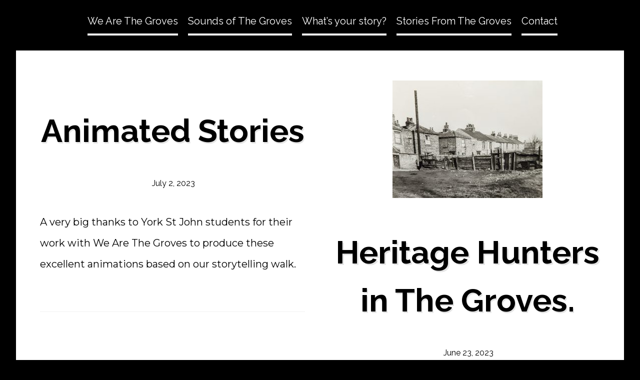

--- FILE ---
content_type: text/html; charset=UTF-8
request_url: http://wearethegroves.org/blog
body_size: 14829
content:
<!doctype html>
<html lang="en-US" class="no-js">
<head>
	<meta charset="UTF-8">
	<meta name="viewport" content="width=device-width, initial-scale=1, minimum-scale=1">
	<link rel="profile" href="http://gmpg.org/xfn/11">
	<title>Stories From The Groves &#8211; We are the Groves</title>
<meta name='robots' content='max-image-preview:large' />
<link rel='dns-prefetch' href='//fonts.googleapis.com' />
<link rel="alternate" type="application/rss+xml" title="We are the Groves &raquo; Feed" href="http://wearethegroves.org/feed" />
<link rel="alternate" type="application/rss+xml" title="We are the Groves &raquo; Comments Feed" href="http://wearethegroves.org/comments/feed" />
<script type="text/javascript">
window._wpemojiSettings = {"baseUrl":"https:\/\/s.w.org\/images\/core\/emoji\/14.0.0\/72x72\/","ext":".png","svgUrl":"https:\/\/s.w.org\/images\/core\/emoji\/14.0.0\/svg\/","svgExt":".svg","source":{"concatemoji":"http:\/\/wearethegroves.org\/wp-includes\/js\/wp-emoji-release.min.js?ver=6.2.8"}};
/*! This file is auto-generated */
!function(e,a,t){var n,r,o,i=a.createElement("canvas"),p=i.getContext&&i.getContext("2d");function s(e,t){p.clearRect(0,0,i.width,i.height),p.fillText(e,0,0);e=i.toDataURL();return p.clearRect(0,0,i.width,i.height),p.fillText(t,0,0),e===i.toDataURL()}function c(e){var t=a.createElement("script");t.src=e,t.defer=t.type="text/javascript",a.getElementsByTagName("head")[0].appendChild(t)}for(o=Array("flag","emoji"),t.supports={everything:!0,everythingExceptFlag:!0},r=0;r<o.length;r++)t.supports[o[r]]=function(e){if(p&&p.fillText)switch(p.textBaseline="top",p.font="600 32px Arial",e){case"flag":return s("\ud83c\udff3\ufe0f\u200d\u26a7\ufe0f","\ud83c\udff3\ufe0f\u200b\u26a7\ufe0f")?!1:!s("\ud83c\uddfa\ud83c\uddf3","\ud83c\uddfa\u200b\ud83c\uddf3")&&!s("\ud83c\udff4\udb40\udc67\udb40\udc62\udb40\udc65\udb40\udc6e\udb40\udc67\udb40\udc7f","\ud83c\udff4\u200b\udb40\udc67\u200b\udb40\udc62\u200b\udb40\udc65\u200b\udb40\udc6e\u200b\udb40\udc67\u200b\udb40\udc7f");case"emoji":return!s("\ud83e\udef1\ud83c\udffb\u200d\ud83e\udef2\ud83c\udfff","\ud83e\udef1\ud83c\udffb\u200b\ud83e\udef2\ud83c\udfff")}return!1}(o[r]),t.supports.everything=t.supports.everything&&t.supports[o[r]],"flag"!==o[r]&&(t.supports.everythingExceptFlag=t.supports.everythingExceptFlag&&t.supports[o[r]]);t.supports.everythingExceptFlag=t.supports.everythingExceptFlag&&!t.supports.flag,t.DOMReady=!1,t.readyCallback=function(){t.DOMReady=!0},t.supports.everything||(n=function(){t.readyCallback()},a.addEventListener?(a.addEventListener("DOMContentLoaded",n,!1),e.addEventListener("load",n,!1)):(e.attachEvent("onload",n),a.attachEvent("onreadystatechange",function(){"complete"===a.readyState&&t.readyCallback()})),(e=t.source||{}).concatemoji?c(e.concatemoji):e.wpemoji&&e.twemoji&&(c(e.twemoji),c(e.wpemoji)))}(window,document,window._wpemojiSettings);
</script>
<style type="text/css">
img.wp-smiley,
img.emoji {
	display: inline !important;
	border: none !important;
	box-shadow: none !important;
	height: 1em !important;
	width: 1em !important;
	margin: 0 0.07em !important;
	vertical-align: -0.1em !important;
	background: none !important;
	padding: 0 !important;
}
</style>
	<link rel='stylesheet' id='classic-theme-styles-css' href='http://wearethegroves.org/wp-includes/css/classic-themes.min.css?ver=6.2.8' type='text/css' media='all' />
<style id='global-styles-inline-css' type='text/css'>
body{--wp--preset--color--black: #000000;--wp--preset--color--cyan-bluish-gray: #abb8c3;--wp--preset--color--white: #ffffff;--wp--preset--color--pale-pink: #f78da7;--wp--preset--color--vivid-red: #cf2e2e;--wp--preset--color--luminous-vivid-orange: #ff6900;--wp--preset--color--luminous-vivid-amber: #fcb900;--wp--preset--color--light-green-cyan: #7bdcb5;--wp--preset--color--vivid-green-cyan: #00d084;--wp--preset--color--pale-cyan-blue: #8ed1fc;--wp--preset--color--vivid-cyan-blue: #0693e3;--wp--preset--color--vivid-purple: #9b51e0;--wp--preset--color--primary: #fdb698;--wp--preset--color--secondary: #fdeee1;--wp--preset--gradient--vivid-cyan-blue-to-vivid-purple: linear-gradient(135deg,rgba(6,147,227,1) 0%,rgb(155,81,224) 100%);--wp--preset--gradient--light-green-cyan-to-vivid-green-cyan: linear-gradient(135deg,rgb(122,220,180) 0%,rgb(0,208,130) 100%);--wp--preset--gradient--luminous-vivid-amber-to-luminous-vivid-orange: linear-gradient(135deg,rgba(252,185,0,1) 0%,rgba(255,105,0,1) 100%);--wp--preset--gradient--luminous-vivid-orange-to-vivid-red: linear-gradient(135deg,rgba(255,105,0,1) 0%,rgb(207,46,46) 100%);--wp--preset--gradient--very-light-gray-to-cyan-bluish-gray: linear-gradient(135deg,rgb(238,238,238) 0%,rgb(169,184,195) 100%);--wp--preset--gradient--cool-to-warm-spectrum: linear-gradient(135deg,rgb(74,234,220) 0%,rgb(151,120,209) 20%,rgb(207,42,186) 40%,rgb(238,44,130) 60%,rgb(251,105,98) 80%,rgb(254,248,76) 100%);--wp--preset--gradient--blush-light-purple: linear-gradient(135deg,rgb(255,206,236) 0%,rgb(152,150,240) 100%);--wp--preset--gradient--blush-bordeaux: linear-gradient(135deg,rgb(254,205,165) 0%,rgb(254,45,45) 50%,rgb(107,0,62) 100%);--wp--preset--gradient--luminous-dusk: linear-gradient(135deg,rgb(255,203,112) 0%,rgb(199,81,192) 50%,rgb(65,88,208) 100%);--wp--preset--gradient--pale-ocean: linear-gradient(135deg,rgb(255,245,203) 0%,rgb(182,227,212) 50%,rgb(51,167,181) 100%);--wp--preset--gradient--electric-grass: linear-gradient(135deg,rgb(202,248,128) 0%,rgb(113,206,126) 100%);--wp--preset--gradient--midnight: linear-gradient(135deg,rgb(2,3,129) 0%,rgb(40,116,252) 100%);--wp--preset--duotone--dark-grayscale: url('#wp-duotone-dark-grayscale');--wp--preset--duotone--grayscale: url('#wp-duotone-grayscale');--wp--preset--duotone--purple-yellow: url('#wp-duotone-purple-yellow');--wp--preset--duotone--blue-red: url('#wp-duotone-blue-red');--wp--preset--duotone--midnight: url('#wp-duotone-midnight');--wp--preset--duotone--magenta-yellow: url('#wp-duotone-magenta-yellow');--wp--preset--duotone--purple-green: url('#wp-duotone-purple-green');--wp--preset--duotone--blue-orange: url('#wp-duotone-blue-orange');--wp--preset--font-size--small: 16px;--wp--preset--font-size--medium: 25px;--wp--preset--font-size--large: 30px;--wp--preset--font-size--x-large: 42px;--wp--preset--font-size--normal: 20px;--wp--preset--font-size--larger: 40px;--wp--preset--spacing--20: 0.44rem;--wp--preset--spacing--30: 0.67rem;--wp--preset--spacing--40: 1rem;--wp--preset--spacing--50: 1.5rem;--wp--preset--spacing--60: 2.25rem;--wp--preset--spacing--70: 3.38rem;--wp--preset--spacing--80: 5.06rem;--wp--preset--shadow--natural: 6px 6px 9px rgba(0, 0, 0, 0.2);--wp--preset--shadow--deep: 12px 12px 50px rgba(0, 0, 0, 0.4);--wp--preset--shadow--sharp: 6px 6px 0px rgba(0, 0, 0, 0.2);--wp--preset--shadow--outlined: 6px 6px 0px -3px rgba(255, 255, 255, 1), 6px 6px rgba(0, 0, 0, 1);--wp--preset--shadow--crisp: 6px 6px 0px rgba(0, 0, 0, 1);}:where(.is-layout-flex){gap: 0.5em;}body .is-layout-flow > .alignleft{float: left;margin-inline-start: 0;margin-inline-end: 2em;}body .is-layout-flow > .alignright{float: right;margin-inline-start: 2em;margin-inline-end: 0;}body .is-layout-flow > .aligncenter{margin-left: auto !important;margin-right: auto !important;}body .is-layout-constrained > .alignleft{float: left;margin-inline-start: 0;margin-inline-end: 2em;}body .is-layout-constrained > .alignright{float: right;margin-inline-start: 2em;margin-inline-end: 0;}body .is-layout-constrained > .aligncenter{margin-left: auto !important;margin-right: auto !important;}body .is-layout-constrained > :where(:not(.alignleft):not(.alignright):not(.alignfull)){max-width: var(--wp--style--global--content-size);margin-left: auto !important;margin-right: auto !important;}body .is-layout-constrained > .alignwide{max-width: var(--wp--style--global--wide-size);}body .is-layout-flex{display: flex;}body .is-layout-flex{flex-wrap: wrap;align-items: center;}body .is-layout-flex > *{margin: 0;}:where(.wp-block-columns.is-layout-flex){gap: 2em;}.has-black-color{color: var(--wp--preset--color--black) !important;}.has-cyan-bluish-gray-color{color: var(--wp--preset--color--cyan-bluish-gray) !important;}.has-white-color{color: var(--wp--preset--color--white) !important;}.has-pale-pink-color{color: var(--wp--preset--color--pale-pink) !important;}.has-vivid-red-color{color: var(--wp--preset--color--vivid-red) !important;}.has-luminous-vivid-orange-color{color: var(--wp--preset--color--luminous-vivid-orange) !important;}.has-luminous-vivid-amber-color{color: var(--wp--preset--color--luminous-vivid-amber) !important;}.has-light-green-cyan-color{color: var(--wp--preset--color--light-green-cyan) !important;}.has-vivid-green-cyan-color{color: var(--wp--preset--color--vivid-green-cyan) !important;}.has-pale-cyan-blue-color{color: var(--wp--preset--color--pale-cyan-blue) !important;}.has-vivid-cyan-blue-color{color: var(--wp--preset--color--vivid-cyan-blue) !important;}.has-vivid-purple-color{color: var(--wp--preset--color--vivid-purple) !important;}.has-black-background-color{background-color: var(--wp--preset--color--black) !important;}.has-cyan-bluish-gray-background-color{background-color: var(--wp--preset--color--cyan-bluish-gray) !important;}.has-white-background-color{background-color: var(--wp--preset--color--white) !important;}.has-pale-pink-background-color{background-color: var(--wp--preset--color--pale-pink) !important;}.has-vivid-red-background-color{background-color: var(--wp--preset--color--vivid-red) !important;}.has-luminous-vivid-orange-background-color{background-color: var(--wp--preset--color--luminous-vivid-orange) !important;}.has-luminous-vivid-amber-background-color{background-color: var(--wp--preset--color--luminous-vivid-amber) !important;}.has-light-green-cyan-background-color{background-color: var(--wp--preset--color--light-green-cyan) !important;}.has-vivid-green-cyan-background-color{background-color: var(--wp--preset--color--vivid-green-cyan) !important;}.has-pale-cyan-blue-background-color{background-color: var(--wp--preset--color--pale-cyan-blue) !important;}.has-vivid-cyan-blue-background-color{background-color: var(--wp--preset--color--vivid-cyan-blue) !important;}.has-vivid-purple-background-color{background-color: var(--wp--preset--color--vivid-purple) !important;}.has-black-border-color{border-color: var(--wp--preset--color--black) !important;}.has-cyan-bluish-gray-border-color{border-color: var(--wp--preset--color--cyan-bluish-gray) !important;}.has-white-border-color{border-color: var(--wp--preset--color--white) !important;}.has-pale-pink-border-color{border-color: var(--wp--preset--color--pale-pink) !important;}.has-vivid-red-border-color{border-color: var(--wp--preset--color--vivid-red) !important;}.has-luminous-vivid-orange-border-color{border-color: var(--wp--preset--color--luminous-vivid-orange) !important;}.has-luminous-vivid-amber-border-color{border-color: var(--wp--preset--color--luminous-vivid-amber) !important;}.has-light-green-cyan-border-color{border-color: var(--wp--preset--color--light-green-cyan) !important;}.has-vivid-green-cyan-border-color{border-color: var(--wp--preset--color--vivid-green-cyan) !important;}.has-pale-cyan-blue-border-color{border-color: var(--wp--preset--color--pale-cyan-blue) !important;}.has-vivid-cyan-blue-border-color{border-color: var(--wp--preset--color--vivid-cyan-blue) !important;}.has-vivid-purple-border-color{border-color: var(--wp--preset--color--vivid-purple) !important;}.has-vivid-cyan-blue-to-vivid-purple-gradient-background{background: var(--wp--preset--gradient--vivid-cyan-blue-to-vivid-purple) !important;}.has-light-green-cyan-to-vivid-green-cyan-gradient-background{background: var(--wp--preset--gradient--light-green-cyan-to-vivid-green-cyan) !important;}.has-luminous-vivid-amber-to-luminous-vivid-orange-gradient-background{background: var(--wp--preset--gradient--luminous-vivid-amber-to-luminous-vivid-orange) !important;}.has-luminous-vivid-orange-to-vivid-red-gradient-background{background: var(--wp--preset--gradient--luminous-vivid-orange-to-vivid-red) !important;}.has-very-light-gray-to-cyan-bluish-gray-gradient-background{background: var(--wp--preset--gradient--very-light-gray-to-cyan-bluish-gray) !important;}.has-cool-to-warm-spectrum-gradient-background{background: var(--wp--preset--gradient--cool-to-warm-spectrum) !important;}.has-blush-light-purple-gradient-background{background: var(--wp--preset--gradient--blush-light-purple) !important;}.has-blush-bordeaux-gradient-background{background: var(--wp--preset--gradient--blush-bordeaux) !important;}.has-luminous-dusk-gradient-background{background: var(--wp--preset--gradient--luminous-dusk) !important;}.has-pale-ocean-gradient-background{background: var(--wp--preset--gradient--pale-ocean) !important;}.has-electric-grass-gradient-background{background: var(--wp--preset--gradient--electric-grass) !important;}.has-midnight-gradient-background{background: var(--wp--preset--gradient--midnight) !important;}.has-small-font-size{font-size: var(--wp--preset--font-size--small) !important;}.has-medium-font-size{font-size: var(--wp--preset--font-size--medium) !important;}.has-large-font-size{font-size: var(--wp--preset--font-size--large) !important;}.has-x-large-font-size{font-size: var(--wp--preset--font-size--x-large) !important;}
.wp-block-navigation a:where(:not(.wp-element-button)){color: inherit;}
:where(.wp-block-columns.is-layout-flex){gap: 2em;}
.wp-block-pullquote{font-size: 1.5em;line-height: 1.6;}
</style>
<link rel='stylesheet' id='ngg_trigger_buttons-css' href='http://wearethegroves.org/wp-content/plugins/nextgen-gallery/products/photocrati_nextgen/modules/nextgen_gallery_display/static/trigger_buttons.css?ver=3.35' type='text/css' media='all' />
<link rel='stylesheet' id='simplelightbox-0-css' href='http://wearethegroves.org/wp-content/plugins/nextgen-gallery/products/photocrati_nextgen/modules/lightbox/static/simplelightbox/simple-lightbox.css?ver=3.35' type='text/css' media='all' />
<link rel='stylesheet' id='fontawesome_v4_shim_style-css' href='http://wearethegroves.org/wp-content/plugins/nextgen-gallery/products/photocrati_nextgen/modules/nextgen_gallery_display/static/fontawesome/css/v4-shims.min.css?ver=6.2.8' type='text/css' media='all' />
<link rel='stylesheet' id='fontawesome-css' href='http://wearethegroves.org/wp-content/plugins/nextgen-gallery/products/photocrati_nextgen/modules/nextgen_gallery_display/static/fontawesome/css/all.min.css?ver=6.2.8' type='text/css' media='all' />
<link rel='stylesheet' id='nextgen_basic_thumbnails_style-css' href='http://wearethegroves.org/wp-content/plugins/nextgen-gallery/products/photocrati_nextgen/modules/nextgen_basic_gallery/static/thumbnails/nextgen_basic_thumbnails.css?ver=3.35' type='text/css' media='all' />
<link rel='stylesheet' id='nextgen_pagination_style-css' href='http://wearethegroves.org/wp-content/plugins/nextgen-gallery/products/photocrati_nextgen/modules/nextgen_pagination/static/style.css?ver=3.35' type='text/css' media='all' />
<link rel='stylesheet' id='inclusive-variables-css' href='http://wearethegroves.org/wp-content/themes/inclusive/assets/css/min/variables.min.css?ver=1.0.8' type='text/css' media='all' />
<link rel='stylesheet' id='inclusive-global-styles-css' href='http://wearethegroves.org/wp-content/themes/inclusive/assets/css/min/global.min.css?ver=1.0.8' type='text/css' media='all' />
<link rel='stylesheet' id='inclusive-fonts-css' href='//fonts.googleapis.com/css?family=Raleway:400,700|Montserrat:400,700&#038;display=swap' type='text/css' media='all' />
<script type='text/javascript' src='http://wearethegroves.org/wp-content/plugins/1and1-wordpress-assistant/js/cookies.js?ver=6.2.8' id='1and1-wp-cookies-js'></script>
<script type='text/javascript' src='http://wearethegroves.org/wp-includes/js/jquery/jquery.min.js?ver=3.6.4' id='jquery-core-js'></script>
<script type='text/javascript' src='http://wearethegroves.org/wp-includes/js/jquery/jquery-migrate.min.js?ver=3.4.0' id='jquery-migrate-js'></script>
<script type='text/javascript' id='photocrati_ajax-js-extra'>
/* <![CDATA[ */
var photocrati_ajax = {"url":"http:\/\/wearethegroves.org\/index.php?photocrati_ajax=1","wp_home_url":"http:\/\/wearethegroves.org","wp_site_url":"http:\/\/wearethegroves.org","wp_root_url":"http:\/\/wearethegroves.org","wp_plugins_url":"http:\/\/wearethegroves.org\/wp-content\/plugins","wp_content_url":"http:\/\/wearethegroves.org\/wp-content","wp_includes_url":"http:\/\/wearethegroves.org\/wp-includes\/","ngg_param_slug":"nggallery"};
/* ]]> */
</script>
<script type='text/javascript' src='http://wearethegroves.org/wp-content/plugins/nextgen-gallery/products/photocrati_nextgen/modules/ajax/static/ajax.min.js?ver=3.35' id='photocrati_ajax-js'></script>
<script type='text/javascript' src='http://wearethegroves.org/wp-content/plugins/nextgen-gallery/products/photocrati_nextgen/modules/nextgen_basic_gallery/static/thumbnails/nextgen_basic_thumbnails.js?ver=3.35' id='photocrati-nextgen_basic_thumbnails-js'></script>
<script type='text/javascript' src='http://wearethegroves.org/wp-content/plugins/nextgen-gallery/products/photocrati_nextgen/modules/nextgen_gallery_display/static/fontawesome/js/v4-shims.min.js?ver=5.3.1' id='fontawesome_v4_shim-js'></script>
<script type='text/javascript' defer data-auto-replace-svg="false" data-keep-original-source="false" data-search-pseudo-elements src='http://wearethegroves.org/wp-content/plugins/nextgen-gallery/products/photocrati_nextgen/modules/nextgen_gallery_display/static/fontawesome/js/all.min.js?ver=5.3.1' id='fontawesome-js'></script>
<script type='text/javascript' src='http://wearethegroves.org/wp-content/plugins/nextgen-gallery/products/photocrati_nextgen/modules/nextgen_basic_gallery/static/thumbnails/ajax_pagination.js?ver=3.35' id='nextgen-basic-thumbnails-ajax-pagination-js'></script>
<link rel="https://api.w.org/" href="http://wearethegroves.org/wp-json/" /><link rel="EditURI" type="application/rsd+xml" title="RSD" href="http://wearethegroves.org/xmlrpc.php?rsd" />
<link rel="wlwmanifest" type="application/wlwmanifest+xml" href="http://wearethegroves.org/wp-includes/wlwmanifest.xml" />
<meta name="generator" content="WordPress 6.2.8" />
<style type="text/css">.broken_link, a.broken_link {
	text-decoration: line-through;
}</style>		<style type="text/css">
					.site-title {
				position: absolute;
				clip: rect(1px, 1px, 1px, 1px);
			}
					</style>
		<style id="inclusive-font-css">.site-title { text-shadow: none;}.site-title { font-size:1rem; }body { .widget-title: 1em; }.entry-header .entry-title { font-size: 4rem !important; }.footer-copyright, .go-to-top { font-size: 1rem !important; }</style><style id="inclusive-font-pairs">body{ --global-font-family: Montserrat, BlinkMacSystemFont, -apple-system, Helvetica, Arial, sans-serif; --highlight-font-family: Raleway, BlinkMacSystemFont, -apple-system, Helvetica, Arial, sans-serif;}</style><link rel="icon" href="http://wearethegroves.org/wp-content/uploads/2021/01/cropped-Wearethegroves-web-02-1-32x32.png" sizes="32x32" />
<link rel="icon" href="http://wearethegroves.org/wp-content/uploads/2021/01/cropped-Wearethegroves-web-02-1-192x192.png" sizes="192x192" />
<link rel="apple-touch-icon" href="http://wearethegroves.org/wp-content/uploads/2021/01/cropped-Wearethegroves-web-02-1-180x180.png" />
<meta name="msapplication-TileImage" content="http://wearethegroves.org/wp-content/uploads/2021/01/cropped-Wearethegroves-web-02-1-270x270.png" />
</head>
<body class="blog wp-embed-responsive has-boxed-layout has-two-column-layout has-sticky-menu">
<a class="skip-link screen-reader-text" href="#primary">Skip to content</a>
<svg xmlns="http://www.w3.org/2000/svg" viewBox="0 0 0 0" width="0" height="0" focusable="false" role="none" style="visibility: hidden; position: absolute; left: -9999px; overflow: hidden;" ><defs><filter id="wp-duotone-dark-grayscale"><feColorMatrix color-interpolation-filters="sRGB" type="matrix" values=" .299 .587 .114 0 0 .299 .587 .114 0 0 .299 .587 .114 0 0 .299 .587 .114 0 0 " /><feComponentTransfer color-interpolation-filters="sRGB" ><feFuncR type="table" tableValues="0 0.49803921568627" /><feFuncG type="table" tableValues="0 0.49803921568627" /><feFuncB type="table" tableValues="0 0.49803921568627" /><feFuncA type="table" tableValues="1 1" /></feComponentTransfer><feComposite in2="SourceGraphic" operator="in" /></filter></defs></svg><svg xmlns="http://www.w3.org/2000/svg" viewBox="0 0 0 0" width="0" height="0" focusable="false" role="none" style="visibility: hidden; position: absolute; left: -9999px; overflow: hidden;" ><defs><filter id="wp-duotone-grayscale"><feColorMatrix color-interpolation-filters="sRGB" type="matrix" values=" .299 .587 .114 0 0 .299 .587 .114 0 0 .299 .587 .114 0 0 .299 .587 .114 0 0 " /><feComponentTransfer color-interpolation-filters="sRGB" ><feFuncR type="table" tableValues="0 1" /><feFuncG type="table" tableValues="0 1" /><feFuncB type="table" tableValues="0 1" /><feFuncA type="table" tableValues="1 1" /></feComponentTransfer><feComposite in2="SourceGraphic" operator="in" /></filter></defs></svg><svg xmlns="http://www.w3.org/2000/svg" viewBox="0 0 0 0" width="0" height="0" focusable="false" role="none" style="visibility: hidden; position: absolute; left: -9999px; overflow: hidden;" ><defs><filter id="wp-duotone-purple-yellow"><feColorMatrix color-interpolation-filters="sRGB" type="matrix" values=" .299 .587 .114 0 0 .299 .587 .114 0 0 .299 .587 .114 0 0 .299 .587 .114 0 0 " /><feComponentTransfer color-interpolation-filters="sRGB" ><feFuncR type="table" tableValues="0.54901960784314 0.98823529411765" /><feFuncG type="table" tableValues="0 1" /><feFuncB type="table" tableValues="0.71764705882353 0.25490196078431" /><feFuncA type="table" tableValues="1 1" /></feComponentTransfer><feComposite in2="SourceGraphic" operator="in" /></filter></defs></svg><svg xmlns="http://www.w3.org/2000/svg" viewBox="0 0 0 0" width="0" height="0" focusable="false" role="none" style="visibility: hidden; position: absolute; left: -9999px; overflow: hidden;" ><defs><filter id="wp-duotone-blue-red"><feColorMatrix color-interpolation-filters="sRGB" type="matrix" values=" .299 .587 .114 0 0 .299 .587 .114 0 0 .299 .587 .114 0 0 .299 .587 .114 0 0 " /><feComponentTransfer color-interpolation-filters="sRGB" ><feFuncR type="table" tableValues="0 1" /><feFuncG type="table" tableValues="0 0.27843137254902" /><feFuncB type="table" tableValues="0.5921568627451 0.27843137254902" /><feFuncA type="table" tableValues="1 1" /></feComponentTransfer><feComposite in2="SourceGraphic" operator="in" /></filter></defs></svg><svg xmlns="http://www.w3.org/2000/svg" viewBox="0 0 0 0" width="0" height="0" focusable="false" role="none" style="visibility: hidden; position: absolute; left: -9999px; overflow: hidden;" ><defs><filter id="wp-duotone-midnight"><feColorMatrix color-interpolation-filters="sRGB" type="matrix" values=" .299 .587 .114 0 0 .299 .587 .114 0 0 .299 .587 .114 0 0 .299 .587 .114 0 0 " /><feComponentTransfer color-interpolation-filters="sRGB" ><feFuncR type="table" tableValues="0 0" /><feFuncG type="table" tableValues="0 0.64705882352941" /><feFuncB type="table" tableValues="0 1" /><feFuncA type="table" tableValues="1 1" /></feComponentTransfer><feComposite in2="SourceGraphic" operator="in" /></filter></defs></svg><svg xmlns="http://www.w3.org/2000/svg" viewBox="0 0 0 0" width="0" height="0" focusable="false" role="none" style="visibility: hidden; position: absolute; left: -9999px; overflow: hidden;" ><defs><filter id="wp-duotone-magenta-yellow"><feColorMatrix color-interpolation-filters="sRGB" type="matrix" values=" .299 .587 .114 0 0 .299 .587 .114 0 0 .299 .587 .114 0 0 .299 .587 .114 0 0 " /><feComponentTransfer color-interpolation-filters="sRGB" ><feFuncR type="table" tableValues="0.78039215686275 1" /><feFuncG type="table" tableValues="0 0.94901960784314" /><feFuncB type="table" tableValues="0.35294117647059 0.47058823529412" /><feFuncA type="table" tableValues="1 1" /></feComponentTransfer><feComposite in2="SourceGraphic" operator="in" /></filter></defs></svg><svg xmlns="http://www.w3.org/2000/svg" viewBox="0 0 0 0" width="0" height="0" focusable="false" role="none" style="visibility: hidden; position: absolute; left: -9999px; overflow: hidden;" ><defs><filter id="wp-duotone-purple-green"><feColorMatrix color-interpolation-filters="sRGB" type="matrix" values=" .299 .587 .114 0 0 .299 .587 .114 0 0 .299 .587 .114 0 0 .299 .587 .114 0 0 " /><feComponentTransfer color-interpolation-filters="sRGB" ><feFuncR type="table" tableValues="0.65098039215686 0.40392156862745" /><feFuncG type="table" tableValues="0 1" /><feFuncB type="table" tableValues="0.44705882352941 0.4" /><feFuncA type="table" tableValues="1 1" /></feComponentTransfer><feComposite in2="SourceGraphic" operator="in" /></filter></defs></svg><svg xmlns="http://www.w3.org/2000/svg" viewBox="0 0 0 0" width="0" height="0" focusable="false" role="none" style="visibility: hidden; position: absolute; left: -9999px; overflow: hidden;" ><defs><filter id="wp-duotone-blue-orange"><feColorMatrix color-interpolation-filters="sRGB" type="matrix" values=" .299 .587 .114 0 0 .299 .587 .114 0 0 .299 .587 .114 0 0 .299 .587 .114 0 0 " /><feComponentTransfer color-interpolation-filters="sRGB" ><feFuncR type="table" tableValues="0.098039215686275 1" /><feFuncG type="table" tableValues="0 0.66274509803922" /><feFuncB type="table" tableValues="0.84705882352941 0.41960784313725" /><feFuncA type="table" tableValues="1 1" /></feComponentTransfer><feComposite in2="SourceGraphic" operator="in" /></filter></defs></svg><div id="page" class="site">
	<style id='inclusive-header-navigation'>.primary-menu-container{margin:0 auto}.menu-extras{display:flex;padding:.6rem 0 15px}.main-navigation a.menu-custom-logo-link{display:inline;width:40px;height:40px;padding:0;border-bottom:0;margin-right:1rem;outline:none}.main-navigation a.menu-custom-logo-link:focus,.main-navigation a.menu-custom-logo-link:hover{border-bottom:0;box-shadow:0 0 0 3px #fff,0 0 0 4px #767676;outline:none;background:var(--color-theme-active-button);transition:box-shadow .3s ease-in-out;border-radius:var(--button-border-radius)}.main-navigation a.menu-custom-logo-link img{margin:0 auto;max-width:none;border:none;outline:none}.main-navigation .menu-title{margin-top:8px;max-height:43px;font-size:var(--font-size-regular);font-weight:400}.main-navigation .menu-title a{display:inline;padding-bottom:12px;white-space:nowrap}.main-navigation .desktop-search,.main-navigation .mobile-search{display:none}.main-navigation.toggled-on .mobile-search{display:block;position:relative;margin-top:1em}.main-navigation.toggled-on .mobile-search .search-form{margin:0 auto}.main-navigation.toggled-on .mobile-search .search-field{width:100%}.main-navigation.toggled-on .mobile-search .search-submit{display:block;margin-top:1em}.menu-toggle{display:flex;margin-left:auto;padding:7px .4em .4em;border-radius:6px;background:transparent;text-shadow:var(--text-shadow);font-size:var(--font-size-regular);font-weight:400}.menu-toggle .svg-icon{margin-right:10px;fill:var(--color-link);align-self:center}.main-navigation .primary-menu{display:none}.main-navigation.toggled-on .primary-menu{display:block}@media screen and (max-width:56em){.main-navigation.toggled-on .primary-menu{display:block}}@media screen and (min-width:56em){.menu-toggle,.mobile-search{display:none}}.menu-item-has-children button{border:none;flex-shrink:0;background:#fff;padding:8px .8em 0;transition:box-shadow .3s ease-in-out}.menu-item-has-children button:active,.menu-item-has-children button:focus,.menu-item-has-children button:hover{box-shadow:0 0 0 2px #fff,0 0 0 4px var(--color-theme-hover-underline-accent);outline:none}.main-navigation{padding:.5em 1.5em 1em;background:#fff;color:var(--color-link-menu);font-family:var(--highlight-font-family);text-shadow:var(--text-shadow);box-shadow:var(--menu-shadow)}.main-navigation ul{display:block;list-style:none;padding:0;margin:0}.main-navigation ul.sub-menu{display:none;width:100%}.main-navigation li{display:flex;flex-wrap:wrap;justify-content:flex-start}.main-navigation span{display:flex;justify-content:space-between;width:100%}.main-navigation .page_item:not(.menu-item),.main-navigation span{padding:.5em;min-height:71px}.main-navigation a{border-bottom:4px solid var(--color-theme-underline-accent);text-decoration:none;transition:.3s;color:var(--color-link-menu);display:block;width:100%;margin-top:7px}.current-menu-item a,.current_page_item a{color:var(--color-link-current-menu);border-bottom:4px solid var(--color-theme-hover-underline-accent)}.main-navigation a:visited{color:var(--color-link-visited-menu)}.main-navigation a:focus,.main-navigation a:hover{border-bottom:4px solid var(--color-theme-hover-underline-accent)}@media screen and (max-width:550px){.main-navigation{padding:.5em 1.2em 1em}}@media screen and (min-width:56em){.menu-extras{padding:0}.main-navigation .menu-title{display:inline-block;margin-top:18px;max-height:43px}.main-navigation{display:grid;grid-template-columns:min-content auto;grid-gap:0 .5em}.has-menu-search .main-navigation{grid-template-columns:min-content auto min-content}.main-navigation .primary-menu{display:flex;flex-wrap:wrap;justify-content:center}.main-navigation li{display:block}.main-navigation .page_item .children{display:none}.main-navigation .page_item:not(.menu-item) a{padding-bottom:.65rem}.menu-item-has-children button{border:none;padding:8px .3em .3em;margin:5px 0 0 10px;flex-shrink:0;background:#fff;height:2em}.main-navigation ul.sub-menu{background:var(--color-submenu);position:absolute;width:auto;min-width:10em;z-index:9999;border:1px solid rgba(0,0,0,.05)}.main-navigation ul .sub-menu:focus,.main-navigation ul .sub-menu:hover{background:var(--color-submenu-hover)}.main-navigation ul.sub-menu ul{margin-left:-1px}.has-menu-search details.desktop-search{display:flex;position:relative;margin-top:14px}.has-menu-search details[open]{grid-column:3/span 2;float:right;margin-top:8px}.has-menu-search .desktop-search summary{list-style:none;width:24px}.has-menu-search .desktop-search summary::-webkit-details-marker{display:none}.has-menu-search .desktop-search[open] summary .svg-icon{position:absolute;right:400px;top:6px}.main-navigation a.menu-custom-logo-link{margin-top:18px}.has-menu-search .desktop-search form{float:right;display:none}.has-menu-search details[open].desktop-search form{display:block}.has-menu-search .desktop-search .search-field{width:250px;margin-left:2.5em}.has-menu-search .desktop-search .search-submit{margin-left:1rem}.has-sticky-menu .main-navigation{position:sticky;top:0;z-index:2}.has-sticky-menu.admin-bar .main-navigation{position:sticky;top:32px}.has-left-align-menu .primary-menu-container{margin-left:1.5em}.has-right-align-menu .primary-menu-container{margin-right:1.5em}}@media screen and (max-width:782px){.has-sticky-menu.admin-bar .main-navigation{position:sticky;top:46px}}@media screen and (max-width:56em){.has-sticky-menu .main-navigation{position:static}.has-sticky-menu.admin-bar .main-navigation{position:static;top:46px}}</style><nav id="site-navigation" class="main-navigation" role="navigation" aria-label="Main menu">
	<div class="menu-extras">
		<h1 class="menu-title screen-reader-text"><a href="http://wearethegroves.org/" rel="home">We are the Groves</a></h1>
		<button class="menu-toggle" aria-label="Open menu" onClick="InclusiveToggleButtonClick('toggle-primary')" data-uid="toggle-primary" aria-controls="primary-menu" aria-expanded="false">
		<svg class="svg-icon" width="24" height="24" aria-hidden="true" role="img" focusable="false" xmlns="http://www.w3.org/2000/svg" viewBox="0 0 20 20"><rect x="0" fill="none" width="20" height="20"/><path d="M17 7v3h-5v5H9v-5H4V7h5V2h3v5h5z"/></svg>Menu		</button>
	</div>

	<div class="primary-menu-container">
		<ul id="primary-menu" class="primary-menu"><li id="menu-item-266" class="menu-item menu-item-type-post_type menu-item-object-page menu-item-home menu-item-266"><span><a href="http://wearethegroves.org/">We Are The Groves</a></span></li>
<li id="menu-item-719" class="menu-item menu-item-type-post_type menu-item-object-page menu-item-719"><span><a href="http://wearethegroves.org/sounds-of-the-groves">Sounds of The Groves</a></span></li>
<li id="menu-item-305" class="menu-item menu-item-type-post_type menu-item-object-page menu-item-305"><span><a href="http://wearethegroves.org/whats-your-story">What’s your story?</a></span></li>
<li id="menu-item-350" class="menu-item menu-item-type-post_type menu-item-object-page current-menu-item page_item page-item-72 current_page_item current_page_parent menu-item-350"><span><a href="http://wearethegroves.org/blog" aria-current="page">Stories From The Groves</a></span></li>
<li id="menu-item-267" class="menu-item menu-item-type-post_type menu-item-object-page menu-item-267"><span><a href="http://wearethegroves.org/contact">Contact</a></span></li>
</ul>	</div>

	</nav><!-- #site-navigation -->
	<main id="primary" class="site-main" role="main">
		
<article id="post-1272" class="entry post-1272 post type-post status-publish format-standard hentry category-uncategorized">
	<header class="entry-header">
	<h2 class="entry-title"><a href="http://wearethegroves.org/animated-stories" rel="bookmark">Animated Stories</a></h2>	<span class="posted-on">
		&nbsp;<time class="entry-date published updated" datetime="2023-07-02T13:20:14+00:00">July 2, 2023</time>	</span>
	</header><!-- .entry-header -->
<style id='inclusive-content-excerpt'>@media screen and (min-width:60em){.has-two-column-layout.blog .site-main,.has-two-column-layout.home.blog .site-main{display:grid;grid-gap:3em;grid-template-columns:1fr 1fr;padding-right:3rem;padding-left:3rem}.has-two-column-layout.blog .site-main .navigation,.has-two-column-layout.home.blog .site-main .navigation{grid-column:1/span 2}.has-two-column-layout .site-main .posts-navigation{width:100%}.has-two-column-layout.home article.entry{margin-bottom:0;border:1px solid rgba(0,0,0,.05);padding:1.5rem}.has-two-column-layout.home article .entry-footer{border-bottom:none;margin:2.5em auto 0;padding-bottom:0}}@media screen and (min-width:90em){.has-two-column-layout.home article.entry{padding:3rem 1.5rem}}</style>
<div class="entry-summary">
	<p>A very big thanks to York St John students for their work with We Are The Groves to produce these excellent animations based on our storytelling walk.</p>
</div><!-- .entry-summary -->
<div class="entry-footer">
	</div><!-- .entry-footer -->
</article><!-- #post-1272 -->


<article id="post-1265" class="entry post-1265 post type-post status-publish format-standard has-post-thumbnail hentry category-uncategorized">
	<header class="entry-header">
		<div class="post-thumbnail">
		<a href="http://wearethegroves.org/heritage-hunters-in-the-groves">
		<img width="300" height="235" src="http://wearethegroves.org/wp-content/uploads/2023/06/06-Groves-Lane-300x235.jpg" class="attachment-medium size-medium wp-post-image" alt="Heritage Hunters in The Groves." decoding="async" srcset="http://wearethegroves.org/wp-content/uploads/2023/06/06-Groves-Lane-300x235.jpg 300w, http://wearethegroves.org/wp-content/uploads/2023/06/06-Groves-Lane-1024x802.jpg 1024w, http://wearethegroves.org/wp-content/uploads/2023/06/06-Groves-Lane-768x601.jpg 768w, http://wearethegroves.org/wp-content/uploads/2023/06/06-Groves-Lane-1536x1203.jpg 1536w, http://wearethegroves.org/wp-content/uploads/2023/06/06-Groves-Lane-2048x1604.jpg 2048w" sizes="(max-width: 300px) 100vw, 300px" />		</a>
	</div><!-- .post-thumbnail -->
	<h2 class="entry-title"><a href="http://wearethegroves.org/heritage-hunters-in-the-groves" rel="bookmark">Heritage Hunters in The Groves.</a></h2>	<span class="posted-on">
		&nbsp;<time class="entry-date published updated" datetime="2023-06-23T16:20:24+00:00">June 23, 2023</time>	</span>
	</header><!-- .entry-header -->
<style id='inclusive-content-excerpt'>@media screen and (min-width:60em){.has-two-column-layout.blog .site-main,.has-two-column-layout.home.blog .site-main{display:grid;grid-gap:3em;grid-template-columns:1fr 1fr;padding-right:3rem;padding-left:3rem}.has-two-column-layout.blog .site-main .navigation,.has-two-column-layout.home.blog .site-main .navigation{grid-column:1/span 2}.has-two-column-layout .site-main .posts-navigation{width:100%}.has-two-column-layout.home article.entry{margin-bottom:0;border:1px solid rgba(0,0,0,.05);padding:1.5rem}.has-two-column-layout.home article .entry-footer{border-bottom:none;margin:2.5em auto 0;padding-bottom:0}}@media screen and (min-width:90em){.has-two-column-layout.home article.entry{padding:3rem 1.5rem}}</style>
<div class="entry-summary">
	<p>Heritage Hunters is a project by York Museums Trust. This year, it brought together residents, artists, organisations and further education providers to look in to the past of The Groves area of the City of York. York is famous for Romans, Viking, Medieval architecture, Georgian&hellip; <br /><a class="more-link" href="http://wearethegroves.org/heritage-hunters-in-the-groves">Continue reading <span class="screen-reader-text">Heritage Hunters in The Groves.</span></a></p>
</div><!-- .entry-summary -->
<div class="entry-footer">
	</div><!-- .entry-footer -->
</article><!-- #post-1265 -->


<article id="post-790" class="entry post-790 post type-post status-publish format-standard has-post-thumbnail hentry category-uncategorized">
	<header class="entry-header">
		<div class="post-thumbnail">
		<a href="http://wearethegroves.org/the-big-city-read">
		<img width="300" height="150" src="http://wearethegroves.org/wp-content/uploads/2022/09/BCR-logo-jacket-KA-2048x1024-1-300x150.jpg" class="attachment-medium size-medium wp-post-image" alt="The Big City Read" decoding="async" loading="lazy" srcset="http://wearethegroves.org/wp-content/uploads/2022/09/BCR-logo-jacket-KA-2048x1024-1-300x150.jpg 300w, http://wearethegroves.org/wp-content/uploads/2022/09/BCR-logo-jacket-KA-2048x1024-1-1024x512.jpg 1024w, http://wearethegroves.org/wp-content/uploads/2022/09/BCR-logo-jacket-KA-2048x1024-1-768x384.jpg 768w, http://wearethegroves.org/wp-content/uploads/2022/09/BCR-logo-jacket-KA-2048x1024-1-1536x768.jpg 1536w, http://wearethegroves.org/wp-content/uploads/2022/09/BCR-logo-jacket-KA-2048x1024-1.jpg 2048w" sizes="(max-width: 300px) 100vw, 300px" />		</a>
	</div><!-- .post-thumbnail -->
	<h2 class="entry-title"><a href="http://wearethegroves.org/the-big-city-read" rel="bookmark">The Big City Read</a></h2>	<span class="posted-on">
		&nbsp;<time class="entry-date published updated" datetime="2022-09-11T20:22:28+00:00">September 11, 2022</time>	</span>
	</header><!-- .entry-header -->
<style id='inclusive-content-excerpt'>@media screen and (min-width:60em){.has-two-column-layout.blog .site-main,.has-two-column-layout.home.blog .site-main{display:grid;grid-gap:3em;grid-template-columns:1fr 1fr;padding-right:3rem;padding-left:3rem}.has-two-column-layout.blog .site-main .navigation,.has-two-column-layout.home.blog .site-main .navigation{grid-column:1/span 2}.has-two-column-layout .site-main .posts-navigation{width:100%}.has-two-column-layout.home article.entry{margin-bottom:0;border:1px solid rgba(0,0,0,.05);padding:1.5rem}.has-two-column-layout.home article .entry-footer{border-bottom:none;margin:2.5em auto 0;padding-bottom:0}}@media screen and (min-width:90em){.has-two-column-layout.home article.entry{padding:3rem 1.5rem}}</style>
<div class="entry-summary">
	<p>We Are The Groves &amp; The Big City Read &#8211; a celebration event. When &#8211; Tuesday 11 October 2022, 7-9pm. Where &#8211; Theatre@41, 41 Monkgate, York YO31 7PB. We are delighted to be part of The Big City Read with Explore York. This year’s book&hellip; <br /><a class="more-link" href="http://wearethegroves.org/the-big-city-read">Continue reading <span class="screen-reader-text">The Big City Read</span></a></p>
</div><!-- .entry-summary -->
<div class="entry-footer">
	</div><!-- .entry-footer -->
</article><!-- #post-790 -->


<article id="post-781" class="entry post-781 post type-post status-publish format-standard hentry category-uncategorized">
	<header class="entry-header">
	<h2 class="entry-title"><a href="http://wearethegroves.org/groves-community-cinema" rel="bookmark">Groves Community Cinema</a></h2>	<span class="posted-on">
		&nbsp;<time class="entry-date published updated" datetime="2022-09-01T14:40:37+00:00">September 1, 2022</time>	</span>
	</header><!-- .entry-header -->
<style id='inclusive-content-excerpt'>@media screen and (min-width:60em){.has-two-column-layout.blog .site-main,.has-two-column-layout.home.blog .site-main{display:grid;grid-gap:3em;grid-template-columns:1fr 1fr;padding-right:3rem;padding-left:3rem}.has-two-column-layout.blog .site-main .navigation,.has-two-column-layout.home.blog .site-main .navigation{grid-column:1/span 2}.has-two-column-layout .site-main .posts-navigation{width:100%}.has-two-column-layout.home article.entry{margin-bottom:0;border:1px solid rgba(0,0,0,.05);padding:1.5rem}.has-two-column-layout.home article .entry-footer{border-bottom:none;margin:2.5em auto 0;padding-bottom:0}}@media screen and (min-width:90em){.has-two-column-layout.home article.entry{padding:3rem 1.5rem}}</style>
<div class="entry-summary">
	<p>Saturday 10th &amp; Sunday 11th, September 2022. Theatre@41 presents the first Groves Community Cinema &#8211; a weekend of classic films old and new with something for everyone &#8211; and where you pay whatever you think you can afford! Saturday Encanto Sing-along (U) &#8211; 230pm. Close&hellip; <br /><a class="more-link" href="http://wearethegroves.org/groves-community-cinema">Continue reading <span class="screen-reader-text">Groves Community Cinema</span></a></p>
</div><!-- .entry-summary -->
<div class="entry-footer">
	</div><!-- .entry-footer -->
</article><!-- #post-781 -->


<article id="post-776" class="entry post-776 post type-post status-publish format-standard has-post-thumbnail hentry category-uncategorized">
	<header class="entry-header">
		<div class="post-thumbnail">
		<a href="http://wearethegroves.org/two-watg-storytelling-walks-in-july-with-yorks-u3a">
		<img width="300" height="196" src="http://wearethegroves.org/wp-content/uploads/2022/06/PXL_20220307_102025300-scaled-e1656254855307-300x196.jpg" class="attachment-medium size-medium wp-post-image" alt="Two &#8216;WATG&#8217; Storytelling Walks in July with York&#8217;s U3A." decoding="async" loading="lazy" srcset="http://wearethegroves.org/wp-content/uploads/2022/06/PXL_20220307_102025300-scaled-e1656254855307-300x196.jpg 300w, http://wearethegroves.org/wp-content/uploads/2022/06/PXL_20220307_102025300-scaled-e1656254855307-1024x668.jpg 1024w, http://wearethegroves.org/wp-content/uploads/2022/06/PXL_20220307_102025300-scaled-e1656254855307-768x501.jpg 768w, http://wearethegroves.org/wp-content/uploads/2022/06/PXL_20220307_102025300-scaled-e1656254855307.jpg 1472w" sizes="(max-width: 300px) 100vw, 300px" />		</a>
	</div><!-- .post-thumbnail -->
	<h2 class="entry-title"><a href="http://wearethegroves.org/two-watg-storytelling-walks-in-july-with-yorks-u3a" rel="bookmark">Two &#8216;WATG&#8217; Storytelling Walks in July with York&#8217;s U3A.</a></h2>	<span class="posted-on">
		&nbsp;<time class="entry-date published updated" datetime="2022-06-26T14:50:39+00:00">June 26, 2022</time>	</span>
	</header><!-- .entry-header -->
<style id='inclusive-content-excerpt'>@media screen and (min-width:60em){.has-two-column-layout.blog .site-main,.has-two-column-layout.home.blog .site-main{display:grid;grid-gap:3em;grid-template-columns:1fr 1fr;padding-right:3rem;padding-left:3rem}.has-two-column-layout.blog .site-main .navigation,.has-two-column-layout.home.blog .site-main .navigation{grid-column:1/span 2}.has-two-column-layout .site-main .posts-navigation{width:100%}.has-two-column-layout.home article.entry{margin-bottom:0;border:1px solid rgba(0,0,0,.05);padding:1.5rem}.has-two-column-layout.home article .entry-footer{border-bottom:none;margin:2.5em auto 0;padding-bottom:0}}@media screen and (min-width:90em){.has-two-column-layout.home article.entry{padding:3rem 1.5rem}}</style>
<div class="entry-summary">
	<p>It is our pleasure to be hosting two &#8216;We Are The Groves (WATG)&#8217; Storytelling Walks with York&#8217;s University of the 3rd Age in July. These will be on; Tuesday 5th July 2022 and, Tuesday 12th July 2022. We will begin at 130pm, at the Bile&hellip; <br /><a class="more-link" href="http://wearethegroves.org/two-watg-storytelling-walks-in-july-with-yorks-u3a">Continue reading <span class="screen-reader-text">Two &#8216;WATG&#8217; Storytelling Walks in July with York&#8217;s U3A.</span></a></p>
</div><!-- .entry-summary -->
<div class="entry-footer">
	</div><!-- .entry-footer -->
</article><!-- #post-776 -->


<article id="post-772" class="entry post-772 post type-post status-publish format-standard has-post-thumbnail hentry category-uncategorized">
	<header class="entry-header">
		<div class="post-thumbnail">
		<a href="http://wearethegroves.org/the-iron-stove">
		<img width="169" height="300" src="http://wearethegroves.org/wp-content/uploads/2022/06/PXL_20211010_083005802.MP_-169x300.jpg" class="attachment-medium size-medium wp-post-image" alt="The Iron Stove" decoding="async" loading="lazy" srcset="http://wearethegroves.org/wp-content/uploads/2022/06/PXL_20211010_083005802.MP_-169x300.jpg 169w, http://wearethegroves.org/wp-content/uploads/2022/06/PXL_20211010_083005802.MP_-576x1024.jpg 576w, http://wearethegroves.org/wp-content/uploads/2022/06/PXL_20211010_083005802.MP_-768x1365.jpg 768w, http://wearethegroves.org/wp-content/uploads/2022/06/PXL_20211010_083005802.MP_-864x1536.jpg 864w, http://wearethegroves.org/wp-content/uploads/2022/06/PXL_20211010_083005802.MP_-1152x2048.jpg 1152w, http://wearethegroves.org/wp-content/uploads/2022/06/PXL_20211010_083005802.MP_-scaled.jpg 1440w" sizes="(max-width: 169px) 100vw, 169px" />		</a>
	</div><!-- .post-thumbnail -->
	<h2 class="entry-title"><a href="http://wearethegroves.org/the-iron-stove" rel="bookmark">The Iron Stove</a></h2>	<span class="posted-on">
		&nbsp;<time class="entry-date published updated" datetime="2022-06-19T15:47:20+00:00">June 19, 2022</time>	</span>
	</header><!-- .entry-header -->
<style id='inclusive-content-excerpt'>@media screen and (min-width:60em){.has-two-column-layout.blog .site-main,.has-two-column-layout.home.blog .site-main{display:grid;grid-gap:3em;grid-template-columns:1fr 1fr;padding-right:3rem;padding-left:3rem}.has-two-column-layout.blog .site-main .navigation,.has-two-column-layout.home.blog .site-main .navigation{grid-column:1/span 2}.has-two-column-layout .site-main .posts-navigation{width:100%}.has-two-column-layout.home article.entry{margin-bottom:0;border:1px solid rgba(0,0,0,.05);padding:1.5rem}.has-two-column-layout.home article .entry-footer{border-bottom:none;margin:2.5em auto 0;padding-bottom:0}}@media screen and (min-width:90em){.has-two-column-layout.home article.entry{padding:3rem 1.5rem}}</style>
<div class="entry-summary">
	<p>A fairy tale by The Brothers Grimm. In the days when wishing was still of some use, a King&#8217;s son was bewitched by an old witch, and shut up in an iron stove in a forest. There he passed many years, and no one could&hellip; <br /><a class="more-link" href="http://wearethegroves.org/the-iron-stove">Continue reading <span class="screen-reader-text">The Iron Stove</span></a></p>
</div><!-- .entry-summary -->
<div class="entry-footer">
	</div><!-- .entry-footer -->
</article><!-- #post-772 -->


<article id="post-765" class="entry post-765 post type-post status-publish format-standard has-post-thumbnail hentry category-uncategorized">
	<header class="entry-header">
		<div class="post-thumbnail">
		<a href="http://wearethegroves.org/say-owt">
		<img width="300" height="223" src="http://wearethegroves.org/wp-content/uploads/2022/06/PXL_20220307_102040961-scaled-e1655482405154-300x223.jpg" class="attachment-medium size-medium wp-post-image" alt="Say Owt" decoding="async" loading="lazy" srcset="http://wearethegroves.org/wp-content/uploads/2022/06/PXL_20220307_102040961-scaled-e1655482405154-300x223.jpg 300w, http://wearethegroves.org/wp-content/uploads/2022/06/PXL_20220307_102040961-scaled-e1655482405154-1024x760.jpg 1024w, http://wearethegroves.org/wp-content/uploads/2022/06/PXL_20220307_102040961-scaled-e1655482405154-768x570.jpg 768w, http://wearethegroves.org/wp-content/uploads/2022/06/PXL_20220307_102040961-scaled-e1655482405154.jpg 1363w" sizes="(max-width: 300px) 100vw, 300px" />		</a>
	</div><!-- .post-thumbnail -->
	<h2 class="entry-title"><a href="http://wearethegroves.org/say-owt" rel="bookmark">Say Owt</a></h2>	<span class="posted-on">
		&nbsp;<time class="entry-date published updated" datetime="2022-06-17T16:14:17+00:00">June 17, 2022</time>	</span>
	</header><!-- .entry-header -->
<style id='inclusive-content-excerpt'>@media screen and (min-width:60em){.has-two-column-layout.blog .site-main,.has-two-column-layout.home.blog .site-main{display:grid;grid-gap:3em;grid-template-columns:1fr 1fr;padding-right:3rem;padding-left:3rem}.has-two-column-layout.blog .site-main .navigation,.has-two-column-layout.home.blog .site-main .navigation{grid-column:1/span 2}.has-two-column-layout .site-main .posts-navigation{width:100%}.has-two-column-layout.home article.entry{margin-bottom:0;border:1px solid rgba(0,0,0,.05);padding:1.5rem}.has-two-column-layout.home article .entry-footer{border-bottom:none;margin:2.5em auto 0;padding-bottom:0}}@media screen and (min-width:90em){.has-two-column-layout.home article.entry{padding:3rem 1.5rem}}</style>
<div class="entry-summary">
	<p>We Are The Groves&#8217; storyteller, Althea Thall aka Arabian Phoenix with be performing live this Sunday, 19th June 2022, 7.30pm, as part of the &#8216;Say Owt&#8217; event HOMER TO HIP HOP: A PEOPLE’S HISTORY OF SPOKEN WORD. See here for more details &#8211; http://www.sayowt.co.uk/upcoming-events.html Hope&hellip; <br /><a class="more-link" href="http://wearethegroves.org/say-owt">Continue reading <span class="screen-reader-text">Say Owt</span></a></p>
</div><!-- .entry-summary -->
<div class="entry-footer">
	</div><!-- .entry-footer -->
</article><!-- #post-765 -->


<article id="post-751" class="entry post-751 post type-post status-publish format-standard has-post-thumbnail hentry category-uncategorized">
	<header class="entry-header">
		<div class="post-thumbnail">
		<a href="http://wearethegroves.org/welcome-to-the-groves-mural-design">
		<img width="210" height="300" src="http://wearethegroves.org/wp-content/uploads/2022/02/WTTG_A5-flyer_FINAL-PROOF-210x300.jpg" class="attachment-medium size-medium wp-post-image" alt="Mural Designs Wanted" decoding="async" loading="lazy" srcset="http://wearethegroves.org/wp-content/uploads/2022/02/WTTG_A5-flyer_FINAL-PROOF-210x300.jpg 210w, http://wearethegroves.org/wp-content/uploads/2022/02/WTTG_A5-flyer_FINAL-PROOF-717x1024.jpg 717w, http://wearethegroves.org/wp-content/uploads/2022/02/WTTG_A5-flyer_FINAL-PROOF-768x1097.jpg 768w, http://wearethegroves.org/wp-content/uploads/2022/02/WTTG_A5-flyer_FINAL-PROOF-1076x1536.jpg 1076w, http://wearethegroves.org/wp-content/uploads/2022/02/WTTG_A5-flyer_FINAL-PROOF-1434x2048.jpg 1434w, http://wearethegroves.org/wp-content/uploads/2022/02/WTTG_A5-flyer_FINAL-PROOF-scaled.jpg 1793w" sizes="(max-width: 210px) 100vw, 210px" />		</a>
	</div><!-- .post-thumbnail -->
	<h2 class="entry-title"><a href="http://wearethegroves.org/welcome-to-the-groves-mural-design" rel="bookmark">Mural Designs Wanted</a></h2>	<span class="posted-on">
		&nbsp;<time class="entry-date published updated" datetime="2022-02-13T21:32:14+00:00">February 13, 2022</time>	</span>
	</header><!-- .entry-header -->
<style id='inclusive-content-excerpt'>@media screen and (min-width:60em){.has-two-column-layout.blog .site-main,.has-two-column-layout.home.blog .site-main{display:grid;grid-gap:3em;grid-template-columns:1fr 1fr;padding-right:3rem;padding-left:3rem}.has-two-column-layout.blog .site-main .navigation,.has-two-column-layout.home.blog .site-main .navigation{grid-column:1/span 2}.has-two-column-layout .site-main .posts-navigation{width:100%}.has-two-column-layout.home article.entry{margin-bottom:0;border:1px solid rgba(0,0,0,.05);padding:1.5rem}.has-two-column-layout.home article .entry-footer{border-bottom:none;margin:2.5em auto 0;padding-bottom:0}}@media screen and (min-width:90em){.has-two-column-layout.home article.entry{padding:3rem 1.5rem}}</style>
<div class="entry-summary">
	<p>WELCOME TO THE GROVES &#8211; MURAL DESIGN The Groves Association are excited to invite applications for a colourful, expressive and welcoming mural design to be created on Lowther Street. Please send your designs in image (JPG) or PDF to welcometothegroves@gmail.com with a short description (100&hellip; <br /><a class="more-link" href="http://wearethegroves.org/welcome-to-the-groves-mural-design">Continue reading <span class="screen-reader-text">Mural Designs Wanted</span></a></p>
</div><!-- .entry-summary -->
<div class="entry-footer">
	</div><!-- .entry-footer -->
</article><!-- #post-751 -->


<article id="post-725" class="entry post-725 post type-post status-publish format-standard has-post-thumbnail hentry category-uncategorized">
	<header class="entry-header">
		<div class="post-thumbnail">
		<a href="http://wearethegroves.org/midnight-alarm">
		<img width="169" height="300" src="http://wearethegroves.org/wp-content/uploads/2021/12/01-169x300.jpg" class="attachment-medium size-medium wp-post-image" alt="Midnight Alarm" decoding="async" loading="lazy" srcset="http://wearethegroves.org/wp-content/uploads/2021/12/01-169x300.jpg 169w, http://wearethegroves.org/wp-content/uploads/2021/12/01.jpg 550w" sizes="(max-width: 169px) 100vw, 169px" />		</a>
	</div><!-- .post-thumbnail -->
	<h2 class="entry-title"><a href="http://wearethegroves.org/midnight-alarm" rel="bookmark">Midnight Alarm</a></h2>	<span class="posted-on">
		&nbsp;<time class="entry-date published updated" datetime="2021-12-31T23:59:00+00:00">December 31, 2021</time>	</span>
	</header><!-- .entry-header -->
<style id='inclusive-content-excerpt'>@media screen and (min-width:60em){.has-two-column-layout.blog .site-main,.has-two-column-layout.home.blog .site-main{display:grid;grid-gap:3em;grid-template-columns:1fr 1fr;padding-right:3rem;padding-left:3rem}.has-two-column-layout.blog .site-main .navigation,.has-two-column-layout.home.blog .site-main .navigation{grid-column:1/span 2}.has-two-column-layout .site-main .posts-navigation{width:100%}.has-two-column-layout.home article.entry{margin-bottom:0;border:1px solid rgba(0,0,0,.05);padding:1.5rem}.has-two-column-layout.home article .entry-footer{border-bottom:none;margin:2.5em auto 0;padding-bottom:0}}@media screen and (min-width:90em){.has-two-column-layout.home article.entry{padding:3rem 1.5rem}}</style>
<div class="entry-summary">
	<p>A Midnight Alarm at Grove Terrace, July 1842. Reported in the Yorkshire Herald and the Yorkshire Gazette on 2 July 1842. Mrs Stead, in bed, at Number 5, awoke. A noise? Burglars next door at Number 4? It’s dark and nearly 2(am), what should I&hellip; <br /><a class="more-link" href="http://wearethegroves.org/midnight-alarm">Continue reading <span class="screen-reader-text">Midnight Alarm</span></a></p>
</div><!-- .entry-summary -->
<div class="entry-footer">
	</div><!-- .entry-footer -->
</article><!-- #post-725 -->


<article id="post-797" class="entry post-797 post type-post status-publish format-standard post-password-required hentry category-uncategorized">
	<header class="entry-header">
	<h2 class="entry-title"><a href="http://wearethegroves.org/welcome-to-the-groves-mural" rel="bookmark">Protected: Welcome to The Groves Mural</a></h2>	<span class="posted-on">
		&nbsp;<time class="entry-date published updated" datetime="2021-12-15T11:08:38+00:00">December 15, 2021</time>	</span>
	</header><!-- .entry-header -->
<style id='inclusive-content-excerpt'>@media screen and (min-width:60em){.has-two-column-layout.blog .site-main,.has-two-column-layout.home.blog .site-main{display:grid;grid-gap:3em;grid-template-columns:1fr 1fr;padding-right:3rem;padding-left:3rem}.has-two-column-layout.blog .site-main .navigation,.has-two-column-layout.home.blog .site-main .navigation{grid-column:1/span 2}.has-two-column-layout .site-main .posts-navigation{width:100%}.has-two-column-layout.home article.entry{margin-bottom:0;border:1px solid rgba(0,0,0,.05);padding:1.5rem}.has-two-column-layout.home article .entry-footer{border-bottom:none;margin:2.5em auto 0;padding-bottom:0}}@media screen and (min-width:90em){.has-two-column-layout.home article.entry{padding:3rem 1.5rem}}</style>
<div class="entry-summary">
	<p>There is no excerpt because this is a protected post.</p>
</div><!-- .entry-summary -->
<div class="entry-footer">
	</div><!-- .entry-footer -->
</article><!-- #post-797 -->

<style id='inclusive-content-pagination'>.navigation{margin:1em auto 4em;max-width:var(--content-width);overflow:hidden;padding:0 1.5rem;font-family:var(--highlight-font-family);text-shadow:var(--text-shadow)}@media screen and (min-width:48em){.navigation{padding-left:0;padding-right:0}}.post-navigation{line-height:2}.navigation a{text-decoration:none;border-bottom:4px solid transparent}.navigation a:focus,.navigation a:hover,.pagination .page-numbers.current{border-bottom:4px solid var(--color-theme-hover-underline-accent)}@media screen and (min-width:37.5em){.nav-links{display:flex}.nav-previous{width:50%;flex:1 0 50%}.nav-next{flex:1 0 50%;text-align:right}}.nav-previous{margin-bottom:1.5em}.post-navigation-sub{color:var(--global-font-color);font-weight:700}.nav-next a span,.nav-previous a span{display:inline-block;word-break:break-word}.pagination .page-numbers{display:inline-block;margin-bottom:0;margin-right:1em;min-width:1.75em;line-height:1.75;text-align:center}.pagination .page-numbers,.pagination a.page-numbers{padding:.5em .9em 0}.pagination .nav-links{justify-content:center}.pagination .next,.pagination .prev{min-width:auto}.pagination .dots{min-width:auto;border:none}</style>
	<nav class="navigation posts-navigation" aria-label="Posts">
		<h2 class="screen-reader-text">Posts navigation</h2>
		<div class="nav-links"><div class="nav-previous"><a href="http://wearethegroves.org/blog/page/2" >Older posts</a></div></div>
	</nav>	</main><!-- #primary -->

<style id='inclusive-footer-css'>.site-footer{margin:3em 0 0;background:#fcfcfc}.site-info{margin:0 auto;padding:2.5em;font-size:var(--font-size-small);display:grid;grid-template-columns:1fr 1fr;grid-gap:1em;background:var(--color-theme-site-info)}.site-info a{text-decoration:none}.site-info a:focus,.site-info a:hover{text-decoration:underline}.go-to-top{display:block;clear:both;grid-column:2;grid-row:2;justify-self:end;font-weight:700;font-family:var(--highlight-font-family);font-size:var(--font-size-smallest);padding:.2em 0 0}.go-to-top a{text-decoration:none;outline-offset:.5em}.go-to-top a:focus,.go-to-top a:hover{text-decoration:underline}.footer-copyright{display:block;clear:both;grid-column:1;grid-row:2;text-align:left;font-weight:700;font-family:var(--highlight-font-family);font-size:var(--font-size-smallest);padding:.2em 0 0}.footer-privacy-policy{grid-column:1;grid-row:3;margin-top:1em}.footer-privacy-policy a{display:block;text-decoration:underline;padding-top:.5em}.footer-privacy-policy a:focus,.footer-privacy-policy a:hover{text-decoration:none}</style>	<footer class="site-footer" role="contentinfo">

				<div class="site-info">
			<div class="footer-copyright">We Are The Groves 2021</div>			<div class="go-to-top">
				<a href="#">Go to top</a>
			</div>
					</div><!-- .site-info -->
	</footer>

</div><!-- #page -->

<style id="inclusive-block-styles">.has-drop-cap:not(:focus):first-letter{float:left;font-size:5.4em;line-height:.68;font-weight:100;margin:.05em .1em 0 0;text-transform:uppercase;font-style:normal}p.has-background{padding:1.5em 2em}p.has-text-color a{color:inherit}.is-small-text{font-size:var(--font-size-small)}.is-regular-text{font-size:var(--font-size-regular)}.is-large-text{font-size:var(--font-size-large)}.is-larger-text{font-size:var(--font-size-larger)}p.is-style-inclusive-rounded-corners{border-radius:6px}p.is-style-inclusive-box-shadow{box-shadow:0 0 1em rgba(0,0,0,.08);padding:.5rem;border-radius:3px}p.is-style-inclusive-border{border:2px solid;padding:.5rem}.wp-block-quote.is-large,.wp-block-quote.is-style-large{padding:0 1em;border:none;margin:0 0 1em}.wp-block-quote.is-large p,.wp-block-quote.is-style-large p{font-style:italic;line-height:1.6;font-size:var(--font-size-large)}.wp-block-quote__citation,.wp-block-quote cite,.wp-block-quote footer{color:currentColor;font-size:var(--font-size-small);margin-top:1em;position:relative;font-style:normal}.wp-block-quote.is-large cite,.wp-block-quote.is-large footer,.wp-block-quote.is-style-large cite,.wp-block-quote.is-style-large footer{text-align:right;font-size:var(--font-size-small)}.wp-block-quote{border-left:4px solid #000;padding-left:1em;margin:1.5em 0}.wp-block-quote:not(.is-large):not(.is-style-large):not(.has-text-align-right){border-left:4px solid;padding-left:1em}.wp-block-quote.has-text-align-right{border-left:none;border-right:4px solid #000;padding-left:0;padding-right:1em}.wp-block-quote.has-text-align-center{border:none;padding-left:0}</style><style id="inclusive-boxed-layout">.has-boxed-layout .site{max-width:95%; box-shadow: var(--small-shadow);}@media screen and (max-width: 37.5em) {.has-boxed-layout .site{max-width:95%;}}</style><style id="inclusive-theme-mod-css">body, .site { background: #ffffff;}body { background: #000000;}.site-branding { background: #000000;}.inner-branding { background: #000000;}body { --global-font-color: #000000;}body {
				--color-link: #000000;
				--color-link-active: #000000;
			}body { --color-meta: #000000;
			}body { --color-theme-underline-accent: #ffffff;}body { --color-theme-hover-underline-accent: #ffffff;}body { --color-theme-button: #000000;}body { --color-theme-active-button: #ffffff;}body { --color-theme-button-text: #ffffff;}body { --color-theme-active-button-text: #000000;}body { --color-theme-button-border: #000000; }body { --button-border-width: 4px; }body { --button-border-radius: 4px; }.main-navigation, .nav--toggle-sub ul ul { background: #000000;}body { --color-submenu: #000000; }body { --color-submenu-hover: #000000; }body { --color-link-menu: #ffffff; }body { --color-link-current-menu: #ffffff; }.main-navigation { box-shadow: none; }.site-footer { background: #000000; }.site-footer, .site-footer a{ color: #ffffff; }.site-footer a, .site-footer .widget a { border-color: #ffffff; }.site-footer a:focus, .site-footer a:hover, .site-footer .widget a:focus, .site-footer .widget a:hover{ border-color: transparent; }.site-info, .site-info a { color: #ffffff; }.social-links-menu .svg-icon { fill: #ffffff; }.social-links-menu a {border: 1px solid transparent;}.social-links-menu a:hover, .social-links-menu a:focus{ border: 1px solid #ffffff; }body { --color-theme-site-info: #000000; }.site-info, .site-info a { color: #ffffff!important; }.social-links-menu .svg-icon { fill: #ffffff!important;}.social-links-menu a {border: 1px solid transparent;}.social-links-menu a:hover, .social-links-menu a:focus{ border: 1px solid #ffffff; }</style><script type='text/javascript' id='ngg_common-js-extra'>
/* <![CDATA[ */

var galleries = {};
galleries.gallery_89edd57e84c6c71ca3da9f8aa5e696f4 = {"id":null,"source":"galleries","container_ids":["4"],"gallery_ids":[],"album_ids":[],"tag_ids":[],"display_type":"photocrati-nextgen_basic_thumbnails","exclusions":[],"order_by":"sortorder","order_direction":"ASC","image_ids":[],"entity_ids":[],"tagcloud":false,"returns":"included","slug":null,"sortorder":["259","258","260"],"display_settings":{"use_lightbox_effect":true,"display_view":"default-view.php","images_per_page":"24","number_of_columns":0,"thumbnail_width":"480","thumbnail_height":"320","show_all_in_lightbox":0,"ajax_pagination":1,"use_imagebrowser_effect":0,"template":"","display_no_images_error":1,"disable_pagination":0,"show_slideshow_link":0,"slideshow_link_text":"View Slideshow","override_thumbnail_settings":"1","thumbnail_quality":"100","thumbnail_crop":"0","thumbnail_watermark":0,"ngg_triggers_display":"never","_errors":[]},"excluded_container_ids":[],"maximum_entity_count":500,"__defaults_set":true,"_errors":[],"ID":"89edd57e84c6c71ca3da9f8aa5e696f4"};
galleries.gallery_89edd57e84c6c71ca3da9f8aa5e696f4.wordpress_page_root = "http:\/\/wearethegroves.org\/animated-stories";
var nextgen_lightbox_settings = {"static_path":"http:\/\/wearethegroves.org\/wp-content\/plugins\/nextgen-gallery\/products\/photocrati_nextgen\/modules\/lightbox\/static\/{placeholder}","context":"nextgen_images"};
galleries.gallery_d67358769b78628828f3613d463a4160 = {"id":null,"source":"galleries","container_ids":["2"],"gallery_ids":[],"album_ids":[],"tag_ids":[],"display_type":"photocrati-nextgen_basic_thumbnails","exclusions":[],"order_by":"sortorder","order_direction":"ASC","image_ids":[],"entity_ids":[],"tagcloud":false,"returns":"included","slug":null,"sortorder":[],"display_settings":{"use_lightbox_effect":true,"display_view":"default-view.php","images_per_page":"150","number_of_columns":"9","thumbnail_width":240,"thumbnail_height":160,"show_all_in_lightbox":0,"ajax_pagination":1,"use_imagebrowser_effect":0,"template":"default","display_no_images_error":1,"disable_pagination":0,"show_slideshow_link":0,"slideshow_link_text":"View Slideshow","override_thumbnail_settings":"1","thumbnail_quality":"100","thumbnail_crop":"0","thumbnail_watermark":0,"ngg_triggers_display":"never","_errors":[]},"excluded_container_ids":[],"maximum_entity_count":500,"__defaults_set":true,"_errors":[],"ID":"d67358769b78628828f3613d463a4160"};
galleries.gallery_d67358769b78628828f3613d463a4160.wordpress_page_root = "http:\/\/wearethegroves.org\/animated-stories";
var nextgen_lightbox_settings = {"static_path":"http:\/\/wearethegroves.org\/wp-content\/plugins\/nextgen-gallery\/products\/photocrati_nextgen\/modules\/lightbox\/static\/{placeholder}","context":"nextgen_images"};
/* ]]> */
</script>
<script type='text/javascript' src='http://wearethegroves.org/wp-content/plugins/nextgen-gallery/products/photocrati_nextgen/modules/nextgen_gallery_display/static/common.js?ver=3.35' id='ngg_common-js'></script>
<script type='text/javascript' id='ngg_common-js-after'>
            var nggLastTimeoutVal = 1000;

			var nggRetryFailedImage = function(img) {
				setTimeout(function(){
					img.src = img.src;
				}, nggLastTimeoutVal);
			
				nggLastTimeoutVal += 500;
			}
        

            var nggLastTimeoutVal = 1000;

			var nggRetryFailedImage = function(img) {
				setTimeout(function(){
					img.src = img.src;
				}, nggLastTimeoutVal);
			
				nggLastTimeoutVal += 500;
			}
        
</script>
<script type='text/javascript' src='http://wearethegroves.org/wp-content/plugins/nextgen-gallery/products/photocrati_nextgen/modules/lightbox/static/lightbox_context.js?ver=3.35' id='ngg_lightbox_context-js'></script>
<script type='text/javascript' src='http://wearethegroves.org/wp-content/plugins/nextgen-gallery/products/photocrati_nextgen/modules/lightbox/static/simplelightbox/simple-lightbox.js?ver=3.35' id='simplelightbox-0-js'></script>
<script type='text/javascript' src='http://wearethegroves.org/wp-content/plugins/nextgen-gallery/products/photocrati_nextgen/modules/lightbox/static/simplelightbox/nextgen_simple_lightbox_init.js?ver=3.35' id='simplelightbox-1-js'></script>
<script type='text/javascript' src='http://wearethegroves.org/wp-content/themes/inclusive/assets/js/nav.min.js?ver=1.0.8' id='inclusive-navigation-js'></script>
		<script>
		/(trident|msie)/i.test(navigator.userAgent)&&document.getElementById&&window.addEventListener&&window.addEventListener("hashchange",function(){var t,e=location.hash.substring(1);/^[A-z0-9_-]+$/.test(e)&&(t=document.getElementById(e))&&(/^(?:a|select|input|button|textarea)$/i.test(t.tagName)||(t.tabIndex=-1),t.focus())},!1);
		</script>
				<style type="text/css" id="wp-custom-css">
			#respond #commentform textarea {
    background-color: #FFFFFF;
}
#respond #commentform .text,
#respond #commentform textarea {
    color: #000000!important;
}

#respond #url {
    background-color: #FFFFFF;
}
#respond #url .text,
#respond #url {
    color: #000000!important;
}


#respond #email {
    background-color: #FFFFFF;
}
#respond #email .text,
#respond #email {
    color: #000000!important;
}

#respond #author {
    background-color: #FFFFFF;
}
#respond #author .text,
#respond #author {
    color: #000000!important;
}		</style>
		
</body>
</html>


--- FILE ---
content_type: text/javascript
request_url: http://wearethegroves.org/wp-content/themes/inclusive/assets/js/nav.min.js?ver=1.0.8
body_size: 679
content:
function InclusiveToggleButtonClick(e){var t=document.querySelector('button[data-uid="'+e+'"]'),n=document.getElementById("site-navigation");InclusiveNavToggleFocusByEl(t),t.classList.toggle("toggled-on"),n.classList.toggle("toggled-on"),t.classList.contains("toggled-on")?t.setAttribute("aria-expanded","true"):t.setAttribute("aria-expanded","false")}function InclusiveNavToggleFocus(){InclusiveNavToggleFocusByEl(this)}function InclusiveNavToggleFocusByEl(e){var t,n,l,o,s=e.closest(".primary-menu");if(s)for(t=e.closest(".sub-menu"),n=t?t.closest("ul"):e.closest("ul"),l=n.querySelectorAll(".menu-item .toggled-on"),o=0;o<l.length;o++)(null===t||t&&t.parentNode.querySelector(".menu-item .toggled-on")!==l[o])&&l[o]!==e&&(l[o].classList.remove("toggled-on"),l[o].setAttribute("aria-expanded","false"))}function InclusiveMenuItemExpand(e){var t=e.parentNode.parentNode.querySelector("ul"),n="none"===window.getComputedStyle(t).display;t.style.display=n?"block":"none",n?(e.classList.add("active"),t.setAttribute("tabindex","-1")):e.classList.remove("active")}window.onload=function(){var e,t=document.querySelectorAll(".menu-item a");for(e=0;e<t.length;e++)t[e].addEventListener("focus",InclusiveNavToggleFocus,!0),t[e].addEventListener("blur",InclusiveNavToggleFocus,!0)},document.querySelectorAll(".primary-menu ul.sub-menu").forEach(function(e){e.addEventListener("blur",function(e){var t=e.target,n=e.relatedTarget,l=t?t.closest(".sub-menu"):null,o=n?n.closest(".sub-menu"):null;!l||l===o||o&&l.contains(o)||(l.style.display="none",l.parentNode.querySelector("button").classList.remove("active"))},!0)});